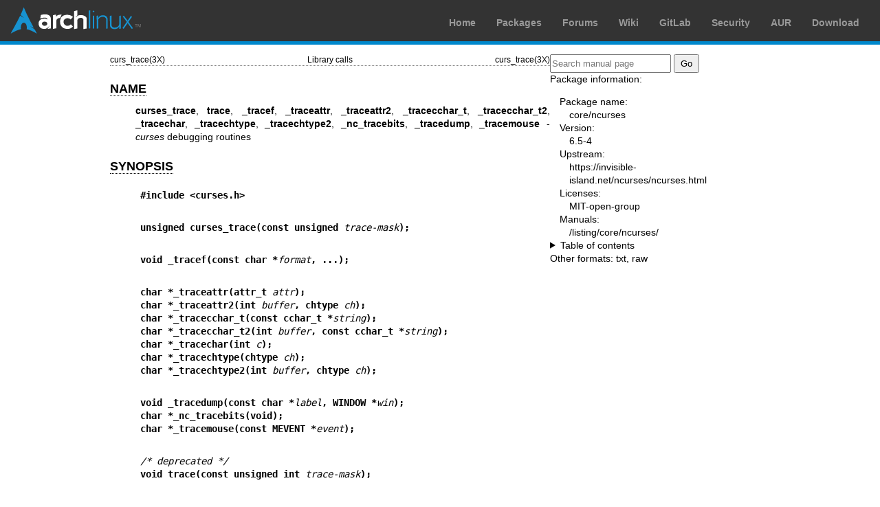

--- FILE ---
content_type: text/html; charset=utf-8
request_url: https://man.archlinux.org/man/curs_trace.3x.en
body_size: 4314
content:


<!DOCTYPE html>
<html lang="en">
    <head>
        <meta charset="UTF-8">
        <meta name="viewport" content="width=device-width, initial-scale=1.0">
        <title>curs_trace(3x) — Arch manual pages</title>
        <link rel="stylesheet" type="text/css" href="/static/archlinux-common/navbar.css">
        <link rel="stylesheet" type="text/css" href="/static/archmanweb/base.css">
        <link rel="icon" type="image/x-icon" href="/static/archlinux-common/favicon.ico" />
        <link rel="shortcut icon" type="image/x-icon" href="/static/archlinux-common/favicon.ico" />
        
    <link rel="stylesheet" type="text/css" href="/static/archmanweb/man_page.css">
    

    </head>
    <body>
        <header>
            <div id="archnavbar">
	<div id="logo"><a href="https://archlinux.org" title="Return to the main page">Arch Linux</a></div>
	<div id="archnavbarmenu">
		<ul id="archnavbarlist">
			<li id="anb-home"><a href="https://archlinux.org" title="Arch news, packages, projects and more">Home</a></li>
			<li id="anb-packages"><a href="https://archlinux.org/packages/" title="Arch Package Database">Packages</a></li>
			<li id="anb-forums"><a href="https://bbs.archlinux.org/" title="Community forums">Forums</a></li>
			<li id="anb-wiki"><a href="https://wiki.archlinux.org/" title="Community documentation">Wiki</a></li>
			<li id="anb-gitlab"><a href="https://gitlab.archlinux.org/archlinux" title="GitLab">GitLab</a></li>
			<li id="anb-security"><a href="https://security.archlinux.org/" title="Arch Linux Security Tracker">Security</a></li>
			<li id="anb-aur"><a href="https://aur.archlinux.org/" title="Arch Linux User Repository">AUR</a></li>
			<li id="anb-download"><a href="https://archlinux.org/download/" title="Get Arch Linux">Download</a></li>
		</ul>
	</div>
</div>

        </header>
        <main id="content">
            
            <article id="content-left">
                
<section class="man-page-content">
    <table class="head">
  <tr>
    <td class="head-ltitle">curs_trace(3X)</td>
    <td class="head-vol">Library calls</td>
    <td class="head-rtitle">curs_trace(3X)</td>
  </tr>
</table>
<div class="manual-text">
<section class="Sh">
<h1 class="Sh" id='NAME'><a class='permalink' href='#NAME'>NAME</a></h1>
<p class="Pp"><b>curses_trace</b>, <b>trace</b>, <b>_tracef</b>,
    <b>_traceattr</b>, <b>_traceattr2</b>, <b>_tracecchar_t</b>,
    <b>_tracecchar_t2</b>, <b>_tracechar</b>, <b>_tracechtype</b>,
    <b>_tracechtype2</b>, <b>_nc_tracebits</b>, <b>_tracedump</b>,
    <b>_tracemouse</b> - <i>curses</i> debugging routines</p>
</section>
<section class="Sh">
<h1 class="Sh" id='SYNOPSIS'><a class='permalink' href='#SYNOPSIS'>SYNOPSIS</a></h1>
<pre><b>#include &lt;curses.h&gt;</b></pre>
<pre><b>unsigned curses_trace(const unsigned </b><i>trace-mask</i><b>);</b></pre>
<pre><b>void _tracef(const char *</b><i>format</i><b>, ...);</b></pre>
<pre><b>char *_traceattr(attr_t </b><i>attr</i><b>);</b>
<b></b><b>char *_traceattr2(int </b><i>buffer</i><b>, chtype </b><i>ch</i><b>);</b>
<b></b><b>char *_tracecchar_t(const cchar_t *</b><i>string</i><b>);</b>
<b></b><b>char *_tracecchar_t2(int </b><i>buffer</i><b>, const cchar_t *</b><i>string</i><b>);</b>
<b></b><b>char *_tracechar(int </b><i>c</i><b>);</b>
<b></b><b>char *_tracechtype(chtype </b><i>ch</i><b>);</b>
<b></b><b>char *_tracechtype2(int </b><i>buffer</i><b>, chtype </b><i>ch</i><b>);</b></pre>
<pre><b>void _tracedump(const char *</b><i>label</i><b>, WINDOW *</b><i>win</i><b>);</b>
<b></b><b>char *_nc_tracebits(void);</b>
<b></b><b>char *_tracemouse(const MEVENT *</b><i>event</i><b>);</b></pre>
<pre><i>/* deprecated */</i>
<b>void trace(const unsigned int </b><i>trace-mask</i><b>);</b></pre>
</section>
<section class="Sh">
<h1 class="Sh" id='DESCRIPTION'><a class='permalink' href='#DESCRIPTION'>DESCRIPTION</a></h1>
<p class="Pp">The <i>curses trace</i> routines are used for debugging the
    <i>ncurses</i> libraries, as well as applications which use the
    <i>ncurses</i> libraries. Some limitations apply:</p>
<dl class="Bl-tag">
  <dt>&#x2022;</dt>
  <dd>Aside from <b>curses_trace</b>, the other functions are normally available
      only with the debugging library e.g., <b>libncurses_g.a</b>.</dd>
</dl>
<dl class="Bl-tag">
  <dt></dt>
  <dd>All of the trace functions may be compiled into any model (shared, static,
      profile) by defining the symbol <b>TRACE</b>.</dd>
</dl>
<dl class="Bl-tag">
  <dt>&#x2022;</dt>
  <dd>Additionally, the functions which use <b>cchar_t</b> are only available
      with the wide-character configuration of the libraries.</dd>
</dl>
<section class="Ss">
<h2 class="Ss" id='Functions'><a class='permalink' href='#Functions'>Functions</a></h2>
<p class="Pp">The principal parts of this interface are</p>
<ul class="Bl-bullet">
  <li><b>curses_trace</b>, which selectively enables different tracing features,
      and</li>
  <li><b>_tracef</b>, which writes formatted data to the <i>trace</i> file.</li>
</ul>
<dl class="Bl-tag">
  <dt></dt>
  <dd>The other functions either return a pointer to a string-area (allocated by
      the corresponding function), or return no value (such as
      <b>_tracedump</b>, which implements the screen dump for
      <b>TRACE_UPDATE</b>). The caller should not free these strings, since the
      allocation is reused on successive calls. To work around the problem of a
      single string-area per function, some use a buffer-number parameter,
      telling the library to allocate additional string-areas.</dd>
</dl>
<p class="Pp">The <b>curses_trace</b> function is always available, whether or
    not the other trace functions are available:</p>
<dl class="Bl-tag">
  <dt>&#x2022;</dt>
  <dd>If tracing is available, calling <b>curses_trace</b> with a nonzero
      parameter updates the trace mask, and returns the previous trace
    mask.</dd>
</dl>
<dl class="Bl-tag">
  <dt></dt>
  <dd>When the trace mask is nonzero, <i>ncurses</i> creates the file
      &#x201C;trace&#x201D; in the current directory for output. If the file
      already exists, no tracing is done.</dd>
</dl>
<dl class="Bl-tag">
  <dt>&#x2022;</dt>
  <dd>If tracing is not available, <b>curses_trace</b> returns zero (0).</dd>
</dl>
</section>
<section class="Ss">
<h2 class="Ss" id='Trace_Parameter'><a class='permalink' href='#Trace_Parameter'>Trace   Parameter</a></h2>
<p class="Pp">The trace parameter is formed by OR'ing values from the list of
    <b>TRACE_</b><i>xxx</i> definitions in <b>&lt;curses.h&gt;</b>. These
    include:</p>
<dl class="Bl-tag">
  <dt id="TRACE_DISABLE"><a class="permalink" href="#TRACE_DISABLE"><b>TRACE_DISABLE</b></a></dt>
  <dd>turn off tracing by passing a zero parameter.</dd>
</dl>
<dl class="Bl-tag">
  <dt></dt>
  <dd>The library flushes the output file, but retains an open file-descriptor
      to the trace file so that it can resume tracing later if a nonzero
      parameter is passed to the <b>curses_trace</b> function.</dd>
</dl>
<dl class="Bl-tag">
  <dt id="TRACE_TIMES"><a class="permalink" href="#TRACE_TIMES"><b>TRACE_TIMES</b></a></dt>
  <dd>trace user and system times of updates.</dd>
  <dt id="TRACE_TPUTS"><a class="permalink" href="#TRACE_TPUTS"><b>TRACE_TPUTS</b></a></dt>
  <dd>trace <a href='/man/tputs.3X.en'>tputs(3X)</a> calls.</dd>
  <dt id="TRACE_UPDATE"><a class="permalink" href="#TRACE_UPDATE"><b>TRACE_UPDATE</b></a></dt>
  <dd>trace update actions, old &amp; new screens.</dd>
  <dt id="TRACE_MOVE"><a class="permalink" href="#TRACE_MOVE"><b>TRACE_MOVE</b></a></dt>
  <dd>trace cursor movement and scrolling.</dd>
  <dt id="TRACE_CHARPUT"><a class="permalink" href="#TRACE_CHARPUT"><b>TRACE_CHARPUT</b></a></dt>
  <dd>trace all character outputs.</dd>
  <dt id="TRACE_ORDINARY"><a class="permalink" href="#TRACE_ORDINARY"><b>TRACE_ORDINARY</b></a></dt>
  <dd>trace all update actions. The old and new screen contents are written to
      the trace file for each refresh.</dd>
  <dt id="TRACE_CALLS"><a class="permalink" href="#TRACE_CALLS"><b>TRACE_CALLS</b></a></dt>
  <dd>trace all curses calls. The parameters for each call are traced, as well
      as return values.</dd>
  <dt id="TRACE_VIRTPUT"><a class="permalink" href="#TRACE_VIRTPUT"><b>TRACE_VIRTPUT</b></a></dt>
  <dd>trace virtual character puts, i.e., calls to <b>addch</b>.</dd>
  <dt id="TRACE_IEVENT"><a class="permalink" href="#TRACE_IEVENT"><b>TRACE_IEVENT</b></a></dt>
  <dd>trace low-level input processing, including timeouts.</dd>
  <dt id="TRACE_BITS"><a class="permalink" href="#TRACE_BITS"><b>TRACE_BITS</b></a></dt>
  <dd>trace state of TTY control bits.</dd>
  <dt id="TRACE_ICALLS"><a class="permalink" href="#TRACE_ICALLS"><b>TRACE_ICALLS</b></a></dt>
  <dd>trace internal/nested calls.</dd>
  <dt id="TRACE_CCALLS"><a class="permalink" href="#TRACE_CCALLS"><b>TRACE_CCALLS</b></a></dt>
  <dd>trace per-character calls.</dd>
  <dt id="TRACE_DATABASE"><a class="permalink" href="#TRACE_DATABASE"><b>TRACE_DATABASE</b></a></dt>
  <dd>trace read/write of terminfo/termcap data.</dd>
  <dt id="TRACE_ATTRS"><a class="permalink" href="#TRACE_ATTRS"><b>TRACE_ATTRS</b></a></dt>
  <dd>trace changes to video attributes and colors.</dd>
  <dt id="TRACE_MAXIMUM"><a class="permalink" href="#TRACE_MAXIMUM"><b>TRACE_MAXIMUM</b></a></dt>
  <dd>maximum trace level, enables all of the separate trace features.</dd>
</dl>
<p class="Pp">Some tracing features are enabled whenever the <b>curses_trace</b>
    parameter is nonzero. Some features overlap. The specific names are used as
    a guideline.</p>
</section>
<section class="Ss">
<h2 class="Ss" id='Command-line_Utilities'><a class='permalink' href='#Command-line_Utilities'>Command-line   Utilities</a></h2>
<p class="Pp">The command-line utilities such as <a href='/man/tic.1.en'>tic(1)</a> provide a verbose
    option which extends the set of messages written using the
    <b>curses_trace</b> function. Both of these (<b>-v</b> and
    <b>curses_trace</b>) use the same variable (<b>_nc_tracing</b>), which
    determines the messages which are written.</p>
<p class="Pp">Because the command-line utilities may call initialization
    functions such as <b>setupterm</b>, <b>tgetent</b> or
    <b>use_extended_names</b>, some of their debugging output may be directed to
    the <i>trace</i> file if the <i>NCURSES_TRACE</i> environment variable is
    set:</p>
<ul class="Bl-bullet">
  <li>messages produced in the utility are written to the standard error.</li>
  <li>messages produced by the underlying library are written to
    <i>trace</i>.</li>
</ul>
<p class="Pp">If <i>ncurses</i> is built without tracing, none of the latter are
    produced, and fewer diagnostics are provided by the command-line
  utilities.</p>
</section>
</section>
<section class="Sh">
<h1 class="Sh" id='RETURN_VALUE'><a class='permalink' href='#RETURN_VALUE'>RETURN   VALUE</a></h1>
<p class="Pp">Routines which return a value are designed to be used as
    parameters to the <b>_tracef</b> routine.</p>
</section>
<section class="Sh">
<h1 class="Sh" id='ENVIRONMENT'><a class='permalink' href='#ENVIRONMENT'>ENVIRONMENT</a></h1>
<section class="Ss">
<h2 class="Ss" id='NCURSES_TRACE'><a class='permalink' href='#NCURSES_TRACE'>NCURSES_TRACE</a></h2>
<p class="Pp">A positive integral value stored in this variable causes the
    following functions to enable the tracing feature as if <b>curses_trace</b>
    were called.</p>
<div class="Bd-indent"><b>filter</b>, <b>initscr</b>, <b>new_prescr</b>,
  <b>newterm</b>, <b>nofilter</b>, <b>restartterm</b>, <b>ripoffline</b>,
  <b>setupterm</b>, <b>slk_init</b>, <b>tgetent</b>, <b>use_env</b>,
  <b>use_extended_names</b>, <b>use_tioctl</b></div>
</section>
</section>
<section class="Sh">
<h1 class="Sh" id='PORTABILITY'><a class='permalink' href='#PORTABILITY'>PORTABILITY</a></h1>
<p class="Pp">These functions are not part of the X/Open Curses interface. Some
    other curses implementations are known to have similar features, but they
    are not compatible with <i>ncurses</i>:</p>
<dl class="Bl-tag">
  <dt>&#x2022;</dt>
  <dd>SVr4 provided <b>traceon</b> and <b>traceoff</b>, to control whether
      debugging information was written to the &#x201C;trace&#x201D; file. While
      the functions were always available, this feature was only enabled if
      <b>DEBUG</b> was defined when building the library.</dd>
</dl>
<dl class="Bl-tag">
  <dt></dt>
  <dd>The SVr4 tracing feature is undocumented.</dd>
</dl>
<dl class="Bl-tag">
  <dt>&#x2022;</dt>
  <dd>PDCurses provides <b>traceon</b> and <b>traceoff</b>, which (like SVr4)
      are always available, and enable tracing to the &#x201C;trace&#x201D; file
      only when a debug-library is built.</dd>
</dl>
<dl class="Bl-tag">
  <dt></dt>
  <dd>PDCurses has a short description of these functions, with a note that they
      are not present in X/Open Curses, <i>ncurses</i> or NetBSD. It does not
      mention SVr4, but the functions' inclusion in a header file section
      labeled &#x201C;Quasi-standard&#x201D; hints at the origin.</dd>
</dl>
<dl class="Bl-tag">
  <dt>&#x2022;</dt>
  <dd>NetBSD does not provide functions for enabling/disabling traces. It uses
      environment variables <i>CURSES_TRACE_MASK</i> and
      <i>CURSES_TRACE_FILE</i> to determine what is traced, and where the
      results are written. This is available only when a debug-library is
    built.</dd>
</dl>
<dl class="Bl-tag">
  <dt></dt>
  <dd>The NetBSD tracing feature is undocumented.</dd>
</dl>
<p class="Pp">A few <i>ncurses</i> functions are not provided when symbol
    versioning is used:</p>
<div class="Bd-indent">
<p class="Pp">_nc_tracebits, _tracedump, _tracemouse</p>
</div>
<p class="Pp">The original <b>trace</b> routine was deprecated because it often
    conflicted with application names.</p>
</section>
<section class="Sh">
<h1 class="Sh" id='SEE_ALSO'><a class='permalink' href='#SEE_ALSO'>SEE   ALSO</a></h1>
<p class="Pp"><a href='/man/curses.3X.en'>curses(3X)</a></p>
</section>
</div>
<table class="foot">
  <tr>
    <td class="foot-date">2024-04-20</td>
    <td class="foot-os">ncurses 6.5</td>
  </tr>
</table>

</section>

            </article>
            <aside id="sidebar">
                
<section class="search">
    <form action="/search" class="search direct-search" role="search">
    <input type="search" placeholder="Search manual page" name="q" value=""
         />
    <input type="submit" name="go" value="Go" />
</form>

</section>

<section class="package-info">
    <p>Package information:</p>
    <dl>
        <dt>Package name:</dt>
        <dd><a href="https://www.archlinux.org/packages/core/x86_64/ncurses/">core/ncurses</a></dd>
        <dt>Version:</dt>
        <dd>6.5-4</dd>
        <dt>Upstream:</dt>
        <dd><a href="https://invisible-island.net/ncurses/ncurses.html">https://invisible-island.net/ncurses/ncurses.html</a></dd>
        <dt>Licenses:</dt>
        <dd>MIT-open-group</dd>
        <dt>Manuals:</dt>
        <dd><a href="/listing/core/ncurses/">/listing/core/ncurses/</a></dd>
    </dl>
</section>

<details>
    <summary>Table of contents</summary>
    <nav class="toc">
        <ul>
        
            <li><a href="#NAME">NAME</a></li>
        
            <li><a href="#SYNOPSIS">SYNOPSIS</a></li>
        
            <li><a href="#DESCRIPTION">DESCRIPTION</a></li>
        
            <li><a href="#RETURN_VALUE">RETURN VALUE</a></li>
        
            <li><a href="#ENVIRONMENT">ENVIRONMENT</a></li>
        
            <li><a href="#PORTABILITY">PORTABILITY</a></li>
        
            <li><a href="#SEE_ALSO">SEE ALSO</a></li>
        
        </ul>
    </nav>
</details>







<nav class="other-formats">
    <p>Other formats:
        
            <a href="/man/curs_trace.3x.en.txt">txt</a>, 
        
            <a href="/man/curs_trace.3x.en.raw">raw</a>
        
    </p>
</nav>

            </aside>
            
        </main>
        <footer>
            <p>Powered by <a href="https://gitlab.archlinux.org/archlinux/archmanweb">archmanweb</a>,
               using <a href="https://mandoc.bsd.lv/">mandoc</a> for the conversion of manual pages.
            </p>
            <p>The website is available under the terms of the <a href="https://www.gnu.org/licenses/gpl-3.0.en.html">GPL-3.0</a>
               license, except for the contents of the manual pages, which have their own license
               specified in the corresponding Arch Linux package.
            </p>
        </footer>
    </body>
</html>
